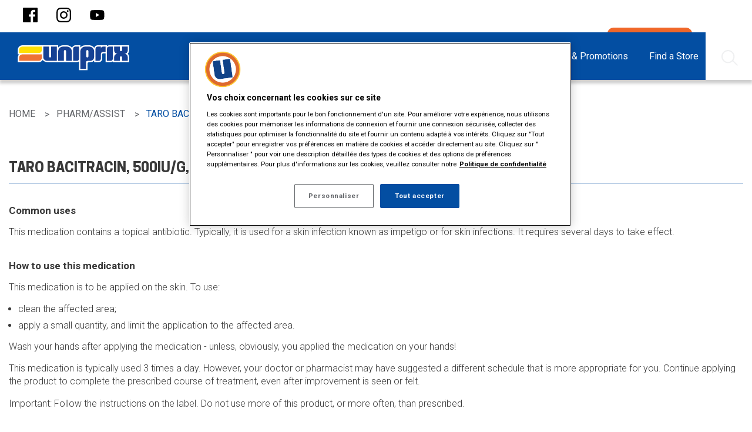

--- FILE ---
content_type: text/html; charset=utf-8
request_url: https://www.uniprix.com/en/drug-database/02094754/taro-bacitracin
body_size: 10413
content:



<!DOCTYPE html>
<!--[if lte IE 9]>
<html lang="en-CA" class="ie9 no-js">
<![endif]-->
<!--[if gt IE 9]><!-->
<html lang="en-CA" class="no-js" >
<!--<![endif]-->
<head>
<!-- Google Tag Manager -->
<script>(function(w,d,s,l,i){w[l]=w[l]||[];w[l].push({'gtm.start':
new Date().getTime(),event:'gtm.js'});var f=d.getElementsByTagName(s)[0],
j=d.createElement(s),dl=l!='dataLayer'?'&l='+l:'';j.async=true;j.src=
'https://www.googletagmanager.com/gtm.js?id='+i+dl;f.parentNode.insertBefore(j,f);
})(window,document,'script','dataLayer','GTM-NH84SR');</script>
<!-- End Google Tag Manager -->
    <meta charset="utf-8">
    <meta http-equiv="x-ua-compatible" content="ie=edge">
    <meta http-equiv="cleartype" content="on">
    <meta http-equiv="content-language" content="en-CA" />
    <meta name="viewport" content="width=device-width, initial-scale=1.0">

    

<title>Taro Bacitracin - Uniprix</title>



    <link rel="alternate" href="https://www.uniprix.com/en/drug-database/02094754/taro-bacitracin" hreflang="en-CA" />
 
    <link rel="alternate" href="https://www.uniprix.com/fr/medicaments-a-z/02094754/taro-bacitracin" hreflang="fr-CA" />


    <meta name="og:description" content="Produits de santé et beauté, service photos, médicaments, conseils santé, circulaires, concours. ">
    <meta name="og:locale" content="en-CA">
    <meta name="og:locale:alternate" content="fr-CA">
    <meta name="og:site_name" content="Uniprix">
    <meta name="twitter:site" content="Uniprix">
    <meta name="og:title" content="Taro Bacitracin - Uniprix">

<meta name="og:type" content="website">

    <meta name="og:url" content="https://www.uniprix.com/en/drug-database/02094754/taro-bacitracin">




    <link rel="canonical" href="https://www.uniprix.com/en/drug-database/02094754/taro-bacitracin" />


    <link rel="stylesheet" href="/build/uniprix/styles/main.css?v=639041715538443332">

    <link rel="shortcut icon" href="/build/uniprix/icons/uniprix/favicon.ico">
    <link rel="apple-touch-icon" href="/build/uniprix/icons/uniprix/icon-57.png">
    <link rel="apple-touch-icon" href="/build/uniprix/icons/uniprix/icon-72.png" sizes="72x72">
    <link rel="apple-touch-icon" href="/build/uniprix/icons/uniprix/icon-76.png" sizes="76x76">
    <link rel="apple-touch-icon" href="/build/uniprix/icons/uniprix/icon-114.png" sizes="114x114">
    <link rel="apple-touch-icon" href="/build/uniprix/icons/uniprix/icon-120.png" sizes="120x120">
    <link rel="apple-touch-icon" href="/build/uniprix/icons/uniprix/icon-144.png" sizes="144x144">
    <link rel="apple-touch-icon" href="/build/uniprix/icons/uniprix/icon-152.png" sizes="152x152">
    <link rel="apple-touch-icon" href="/build/uniprix/icons/uniprix/icon-167.png" sizes="167x167">
    <link rel="apple-touch-icon" href="/build/uniprix/icons/uniprix/icon-180.png" sizes="180x180">
    <link rel="icon" href="/build/uniprix/icons/uniprix/icon-64.png" sizes="64x64">
    <link rel="icon" href="/build/uniprix/icons/uniprix/icon-96.png" sizes="96x96">
    <link rel="icon" href="/build/uniprix/icons/uniprix/icon-192.png" sizes="192x192">
    <link rel="icon" href="/build/uniprix/icons/uniprix/icon-195.png" sizes="195x195">
    <link rel="icon" href="/build/uniprix/icons/uniprix/icon-228.png" sizes="228x228">
    <link rel="image_src" href="/build/uniprix/icons/uniprix/icon-512.png">
    <meta name="application-name" content="Uniprix">
    <meta name="msapplication-TileColor" content="#006450">
    <meta name="msapplication-square70x70logo" content="/build/uniprix/icons/uniprix/tile-small.png">
    <meta name="msapplication-square150x150logo" content="/build/uniprix/icons/uniprix/tile-medium.png">
    <meta name="msapplication-wide310x150logo" content="/build/uniprix/icons/uniprix/tile-wide.png">
    <meta name="msapplication-square310x310logo" content="/build/uniprix/icons/uniprix/tile-large.png">

    <!--Cookie consent script-->
<!-- OneTrust Cookies Consent Notice start for http://uniprix.com  -->
<script src="https://cdn.cookielaw.org/scripttemplates/otSDKStub.js"  type="text/javascript" charset="UTF-8" data-domain-script="413d4ebc-a571-4dd1-b29c-0f19692de2cc" ></script>
<script type="text/javascript">
function OptanonWrapper() { }
</script>
<!-- OneTrust Cookies Consent Notice end for http://uniprix.com  -->
    
    
    


    <script src="//ajax.googleapis.com/ajax/libs/jquery/2.1.0/jquery.min.js"></script>
    <link rel="stylesheet" href="https://cdn.plyr.io/3.7.8/plyr.css" />
    <script src="https://cdn.plyr.io/3.7.8/plyr.js"></script>
</head>
<body class="uniprix rxarticle">
    <a href="#main-content" class="screen-reader-only skipToContent focusable">Skip to main content</a>
<!-- Google Tag Manager (noscript) -->
<noscript><iframe src="https://www.googletagmanager.com/ns.html?id=GTM-NH84SR"
height="0" width="0" style="display:none;visibility:hidden"></iframe></noscript>
<!-- End Google Tag Manager (noscript) -->
    

    


<header class="header" data-component="header">
    <div class="top-bar quick-menu-bar">
    <div class="top-bar-left">
        
<div class="share">
    <div class="social-icons">
            <a role="button" aria-expanded="false" aria-label="Share to Facebook" href="https://www.facebook.com/uniprix" target="_blank"><span class="facebook"></span></a>

            <a role="button" aria-expanded="false" aria-label="Share to Instagram" href="https://www.instagram.com/accounts/login/?next=/uniprix/" target="_blank"><span class="instagram"></span></a>



            <a role="button" aria-expanded="false" aria-label="Share to Youtube" href="https://www.youtube.com/user/Uniprixinc" target="_blank"><span class="youtube"></span></a>
            </div>
</div>
    </div>
	<div class="top-bar-right">
		<nav class="quick-menu">
			<ul class="menu">
                
    <li>

        <a href="https://jobs.uniprix.com" target="_blank" class="  ">
            Jobs
        </a>
    </li>
    <li>

        <a href="/en/contact-us" class="  ">
            Contact us
        </a>
    </li>
    <li>

        <a href="/en/ownership-opportunities" class="  ">
            Ownership Opportunities
        </a>
    </li>
    <li>

        <a href="/en/prescription-transfer" class="  ">
            Prescription Transfer
        </a>
    </li>
    <li>

        <a href="/en/fondation-charles-bruneau" class="  ">
            Community Involvement
        </a>
    </li>
    <li>

        <a href="/en/newsletter-registration" class="  ">
            Newsletter Registration
        </a>
    </li>
    <li>

        <a href="https://app.uniprix.com/" target="_blank" class="quick-menu-button menu-refills  ">
                <img id="image" src="/-/media/mckesson/icones/user.png" />
            My Account
        </a>
    </li>
<li>
        <a href="/fr/medicaments-a-z/02094754/taro-bacitracin">Français</a>
</li>


			</ul>
		</nav>
	</div>
</div>

    <div class="main-menu-wrapper">
    <div class="top-bar main-menu-bar" data-sticky data-component="main-menu-bar">
        <div style="display: flow-root;">
            <div class="top-bar-title">
                <a class="logo" href="/en"><img src="/build/uniprix/images/uniprix/logo-en.svg" alt="Uniprix" /></a>
                <span data-responsive-toggle="responsive-menu" data-hide-for="large">
                    <button class="menu-icon" type="button" data-toggle>
                        <span class="bar"></span>
                        <span class="bar"></span>
                        <span class="bar"></span>
                    </button>
                </span>
            </div>
            <div id="responsive-menu" class="top-bar-right">
                <nav class="main-menu">
                    <ul class="vertical large-horizontal menu" data-responsive-menu="accordion large-dropdown" data-click-open="true">
                            <li data-equalizer="container" class="hide">
                                <a class=" " href="/en/flyer-app">
                                        <span class="icon">Flyer App</span>
                                                                    </a>
                            </li>
                            <li data-equalizer="container" class="">
                                <a class=" " href="/en/my-health">
                                        <span class="icon">My Health</span>
                                                                    </a>
                                    <ul data-equalizer="icon" data-equalize-on="medium">
                                            <li class=" item second-level">
                                                <a class="header " data-equalizer-watch="container" href="/en/my-health/seasonal">
                                                        <div class="section-icon show-for-large" data-equalizer-watch="icon"><img src="/-/media/mckesson/services-section/white-icons/thermometre_100x100_blanc.svg" alt="" /></div>
                                                    Seasonal                                                </a>
                                                    <div class="third-level">
                                                        <ul>
                                                                <li class=" item">
                                                                    <a href="/en/my-health/seasonal/cold-and-flu">
                                                                        Cold and Flu
                                                                    </a>
                                                                </li>
                                                                <li class=" item">
                                                                    <a href="/en/my-health/seasonal/seasonal-allergies">
                                                                        Seasonal Allergies
                                                                    </a>
                                                                </li>
                                                                <li class=" item">
                                                                    <a href="/en/my-health/seasonal/sun-care">
                                                                        Sun Care
                                                                    </a>
                                                                </li>
                                                                <li class=" item">
                                                                    <a href="/en/my-health/seasonal/travel-health">
                                                                        Travel Health
                                                                    </a>
                                                                </li>
                                                        </ul>
                                                    </div>
                                            </li>
                                            <li class=" item second-level">
                                                <a class="header " data-equalizer-watch="container" href="/en/my-health/chronic-conditions">
                                                        <div class="section-icon show-for-large" data-equalizer-watch="icon"><img src="/-/media/mckesson/services-section/white-icons/notepad_100x100_blanc.svg" alt="" /></div>
                                                    Chronic Conditions                                                </a>
                                                    <div class="third-level">
                                                        <ul>
                                                                <li class=" item">
                                                                    <a href="/en/my-health/chronic-conditions/diabetes">
                                                                        Diabetes
                                                                    </a>
                                                                </li>
                                                                <li class=" item">
                                                                    <a href="/en/my-health/chronic-conditions/digestive-health">
                                                                        Digestive Health
                                                                    </a>
                                                                </li>
                                                                <li class=" item">
                                                                    <a href="/en/my-health/chronic-conditions/heart-health">
                                                                        Heart Health
                                                                    </a>
                                                                </li>
                                                                <li class=" item">
                                                                    <a href="/en/my-health/chronic-conditions/pain-management">
                                                                        Pain Management
                                                                    </a>
                                                                </li>
                                                                <li class=" item">
                                                                    <a href="/en/my-health/chronic-conditions/respiratory-health">
                                                                        Respiratory Health
                                                                    </a>
                                                                </li>
                                                        </ul>
                                                    </div>
                                            </li>
                                            <li class=" item second-level">
                                                <a class="header " data-equalizer-watch="container" href="/en/my-health/wellness">
                                                        <div class="section-icon show-for-large" data-equalizer-watch="icon"><img src="/-/media/mckesson/services-section/white-icons/ws_icons_wellness-consult_white_100x100_png.png" alt="Pharmacy Wellness Consultation and Advice Services" /></div>
                                                    Wellness                                                </a>
                                                    <div class="third-level">
                                                        <ul>
                                                                <li class=" item">
                                                                    <a href="/en/my-health/wellness/comfort-and-safety">
                                                                        Comfort & Safety
                                                                    </a>
                                                                </li>
                                                                <li class=" item">
                                                                    <a href="/en/my-health/wellness/food-and-medication">
                                                                        Food & Medication
                                                                    </a>
                                                                </li>
                                                                <li class=" item">
                                                                    <a href="/en/my-health/wellness/mental-health">
                                                                        Mental Health
                                                                    </a>
                                                                </li>
                                                                <li class=" item">
                                                                    <a href="/en/my-health/wellness/skin-health">
                                                                        Skin Health
                                                                    </a>
                                                                </li>
                                                                <li class=" item">
                                                                    <a href="/en/my-health/wellness/smoking-cessation">
                                                                        Smoking Cessation
                                                                    </a>
                                                                </li>
                                                                <li class=" item">
                                                                    <a href="/en/my-health/wellness/vitamins-and-natural-products">
                                                                        Vitamins and Natural Products
                                                                    </a>
                                                                </li>
                                                                <li class=" item">
                                                                    <a href="/en/my-health/wellness/tools">
                                                                        Health Tools
                                                                    </a>
                                                                </li>
                                                        </ul>
                                                    </div>
                                            </li>
                                            <li class=" item second-level">
                                                <a class="header " data-equalizer-watch="container" href="/en/my-health/general-health">
                                                        <div class="section-icon show-for-large" data-equalizer-watch="icon"><img src="/-/media/mckesson/services-section/white-icons/stethoscope_100x100_blanc.svg" alt="" /></div>
                                                    General Health                                                </a>
                                                    <div class="third-level">
                                                        <ul>
                                                                <li class=" item">
                                                                    <a href="/en/my-health/general-health/body-health">
                                                                        Body Health
                                                                    </a>
                                                                </li>
                                                                <li class=" item">
                                                                    <a href="/en/my-health/general-health/family-health">
                                                                        Family Health
                                                                    </a>
                                                                </li>
                                                                <li class=" item">
                                                                    <a href="/en/my-health/general-health/mens-health">
                                                                        Men's Health
                                                                    </a>
                                                                </li>
                                                                <li class=" item">
                                                                    <a href="/en/my-health/general-health/womens-health">
                                                                        Women's Health
                                                                    </a>
                                                                </li>
                                                        </ul>
                                                    </div>
                                            </li>
                                                                                    <li class="see-all"><a href="/en/my-health">See All ></a></li>
                                    </ul>
                            </li>
                            <li data-equalizer="container" class="">
                                <a class=" " href="/en/services">
                                        <span class="icon">Pharmacy Services</span>
                                                                    </a>
                                    <ul data-equalizer="icon" data-equalize-on="medium">
                                            <li class=" item second-level">
                                                <a class="header " data-equalizer-watch="container" href="/en/services/prescription-services">
                                                        <div class="section-icon show-for-large" data-equalizer-watch="icon"><img src="/-/media/mckesson/uniprix/pharmacy-services/icons/ux_icon_prescription_generic_100x100.svg" alt="UX_Icon_prescription_generic_100x100" /></div>
                                                    Prescriptions                                                </a>
                                                    <div class="third-level">
                                                        <ul>
                                                                <li class=" item">
                                                                    <a href="/en/services/prescription-services/minor-conditions">
                                                                        Minor Conditions
                                                                    </a>
                                                                </li>
                                                                <li class=" item">
                                                                    <a href="/en/services/prescription-services/chronic-conditions">
                                                                        Long-Term Conditions
                                                                    </a>
                                                                </li>
                                                                <li class=" item">
                                                                    <a href="/en/services/prescription-services/medication-safety">
                                                                        Medication Safety
                                                                    </a>
                                                                </li>
                                                                <li class=" item">
                                                                    <a href="/en/services/prescription-services/renewals">
                                                                        Prescription Renewals
                                                                    </a>
                                                                </li>
                                                        </ul>
                                                    </div>
                                            </li>
                                            <li class=" item second-level">
                                                <a class="header " data-equalizer-watch="container" href="/en/services/medication-customization">
                                                        <div class="section-icon show-for-large" data-equalizer-watch="icon"><img src="/-/media/mckesson/uniprix/pharmacy-services/icons/ux_icon_medication_customization_generic_100x100.svg" alt="UX_Icon_medication_customization_generic_100x100" /></div>
                                                    Medication Customization                                                </a>
                                                    <div class="third-level">
                                                        <ul>
                                                                <li class=" item">
                                                                    <a href="/en/services/medication-customization/therapy-adjustment">
                                                                        Therapy Adjustment
                                                                    </a>
                                                                </li>
                                                                <li class=" item">
                                                                    <a href="/en/services/medication-customization/personalized-medication">
                                                                        Personalized Medication
                                                                    </a>
                                                                </li>
                                                                <li class=" item">
                                                                    <a href="/en/services/medication-customization/personalized-packaging">
                                                                        Personalized Packaging
                                                                    </a>
                                                                </li>
                                                        </ul>
                                                    </div>
                                            </li>
                                            <li class=" item second-level">
                                                <a class="header " data-equalizer-watch="container" href="/en/services/testing-and-monitoring">
                                                        <div class="section-icon show-for-large" data-equalizer-watch="icon"><img src="/-/media/mckesson/uniprix/pharmacy-services/icons/ux_icon_testing_monitoring_generic_100x100.svg" alt="UX_Icon_testing_monitoring_generic_100x100" /></div>
                                                    Testing & Monitoring                                                </a>
                                                    <div class="third-level">
                                                        <ul>
                                                                <li class=" item">
                                                                    <a href="/en/services/testing-and-monitoring/diabetes">
                                                                        Diabetes
                                                                    </a>
                                                                </li>
                                                                <li class=" item">
                                                                    <a href="/en/services/testing-and-monitoring/cardiovascular-health">
                                                                        Heart
                                                                    </a>
                                                                </li>
                                                                <li class=" item">
                                                                    <a href="/en/services/testing-and-monitoring/respiratory-health">
                                                                        Respiratory
                                                                    </a>
                                                                </li>
                                                        </ul>
                                                    </div>
                                            </li>
                                            <li class=" item second-level">
                                                <a class="header " data-equalizer-watch="container" href="/en/services/vaccination">
                                                        <div class="section-icon show-for-large" data-equalizer-watch="icon"><img src="/-/media/mckesson/uniprix/pharmacy-services/icons/ux_icon_vaccination_common_generic_100x100.svg" alt="UX_Icon_vaccination_common_generic_100x100" /></div>
                                                    Vaccination                                                </a>
                                                    <div class="third-level">
                                                        <ul>
                                                                <li class=" item">
                                                                    <a href="/en/services/vaccination/flu-shots">
                                                                        Vaccination Against Respiratory Viruses
                                                                    </a>
                                                                </li>
                                                                <li class=" item">
                                                                    <a href="/en/services/vaccination/travel-vaccines">
                                                                        Travel Vaccines
                                                                    </a>
                                                                </li>
                                                                <li class=" item">
                                                                    <a href="/en/services/vaccination/vaccines-against-common-diseases">
                                                                        Other Vaccines
                                                                    </a>
                                                                </li>
                                                        </ul>
                                                    </div>
                                            </li>
                                            <li class=" item second-level">
                                                <a class="header " data-equalizer-watch="container" href="/en/services/health-consultation">
                                                        <div class="section-icon show-for-large" data-equalizer-watch="icon"><img src="/-/media/mckesson/uniprix/pharmacy-services/icons/ux_icon_wellness_generic_100x100.svg" alt="UX_Icon_wellness_generic_100x100" /></div>
                                                    Health Consultation                                                </a>
                                                    <div class="third-level">
                                                        <ul>
                                                                <li class=" item">
                                                                    <a href="/en/services/health-consultation/travel-health">
                                                                        Travel
                                                                    </a>
                                                                </li>
                                                                <li class=" item">
                                                                    <a href="/en/services/health-consultation/pregnancy-and-maternity">
                                                                        Maternity & Pregnancy
                                                                    </a>
                                                                </li>
                                                                <li class=" item">
                                                                    <a href="/en/services/health-consultation/smoking-cessation">
                                                                        Smoking Cessation
                                                                    </a>
                                                                </li>
                                                        </ul>
                                                    </div>
                                            </li>
                                                                                    <li class="see-all"><a href="/en/services">See All ></a></li>
                                    </ul>
                            </li>
                            <li data-equalizer="container" class="">
                                <a class=" " href="/en/boutique-beaute">
                                        <span class="icon">Beauty</span>
                                                                    </a>
                                    <ul data-equalizer="icon" data-equalize-on="medium">
                                            <li class=" item ">
                                                <a class="header " data-equalizer-watch="container" href="/en/boutique-beaute">
                                                    BOUTIQUE BEAUTÉ<sup>®                                                </a>
                                            </li>
                                            <li class=" item ">
                                                <a class="header " data-equalizer-watch="container" href="/en/beauty/dermo-cosmetics">
                                                    Dermo-cosmetics                                                </a>
                                            </li>
                                            <li class=" item ">
                                                <a class="header " data-equalizer-watch="container" href="/en/beauty/cosmetics">
                                                    Cosmetics                                                </a>
                                            </li>
                                                                                    <li class="see-all"><a href="/en/boutique-beaute">See All ></a></li>
                                    </ul>
                            </li>
                            <li data-equalizer="container" class="">
                                <a class=" " href="/en/our-trusted-brands">
                                        <span class="icon">Products</span>
                                                                    </a>
                                    <ul data-equalizer="icon" data-equalize-on="medium">
                                            <li class=" item ">
                                                <a class="header " data-equalizer-watch="container" href="/en/products/mobile-app">
                                                    Uniprix Mobile App                                                </a>
                                            </li>
                                            <li class=" item ">
                                                <a class="header " data-equalizer-watch="container" href="/en/privilege-card-60">
                                                    Privilege Card 60+                                                </a>
                                            </li>
                                            <li class=" item ">
                                                <a class="header " data-equalizer-watch="container" href="/en/beauty-privilege-card">
                                                    Beauty Privilege Card                                                </a>
                                            </li>
                                            <li class=" item ">
                                                <a class="header " data-equalizer-watch="container" href="/en/gift-cards">
                                                    Gift Cards                                                </a>
                                            </li>
                                            <li class=" item ">
                                                <a class="header " data-equalizer-watch="container" href="/en/optionplus">
                                                    Option+™ - Private Label                                                </a>
                                            </li>
                                            <li class=" item ">
                                                <a class="header " data-equalizer-watch="container" href="/en/our-trusted-brands">
                                                    Our Trusted Brands                                                </a>
                                            </li>
                                            <li class=" item ">
                                                <a class="header " data-equalizer-watch="container" href="https://photo.uniprix.com/en/" target="_blank">
                                                    Photo Center                                                </a>
                                            </li>
                                                                                    <li class="see-all"><a href="/en/our-trusted-brands">See All ></a></li>
                                    </ul>
                            </li>
                            <li data-equalizer="container" class="">
                                <a class=" " href="/en/flyer">
                                        <span class="icon">Flyers & Promotions</span>
                                                                    </a>
                                    <ul data-equalizer="icon" data-equalize-on="medium">
                                            <li class=" item ">
                                                <a class="header " data-equalizer-watch="container" href="/en/flyers-and-promotions/carnet-beaute-et-sante">
                                                    Beauty and health notebooks                                                </a>
                                            </li>
                                            <li class=" item ">
                                                <a class="header " data-equalizer-watch="container" href="/en/flyer" target="">
                                                    Flyer                                                </a>
                                            </li>
                                            <li class=" item ">
                                                <a class="header " data-equalizer-watch="container" href="/en/contests" target="">
                                                    Contests                                                </a>
                                            </li>
                                                                                    <li class="see-all"><a href="/en/flyer">See All ></a></li>
                                    </ul>
                            </li>
                            <li data-equalizer="container" class="menu-find-a-pharmacy">
                                <a class=" " href="/en/stores">
                                        <span class="icon">Find a Store</span>
                                                                    </a>
                            </li>
                            <li data-equalizer="container" class="">
                                <a class="active " href="/en/article/search-articles">
                                        <span class="icon">Pharm/Assist</span>
                                                                    </a>
                                    <ul data-equalizer="icon" data-equalize-on="medium">
                                            <li class="inline icon-search item ">
                                                <a class="header " data-equalizer-watch="container" href="/en/article/search-articles">
                                                    Search                                                </a>
                                            </li>
                                            <li class=" item ">
                                                <a class="header " data-equalizer-watch="container" href="/en/article/directions-for-use">
                                                    Directions for use                                                </a>
                                            </li>
                                            <li class=" item ">
                                                <a class="header " data-equalizer-watch="container" href="#">
                                                    Disease                                                </a>
                                            </li>
                                            <li class=" item ">
                                                <a class="header " data-equalizer-watch="container" href="/en/article/forms">
                                                    Forms                                                </a>
                                            </li>
                                            <li class=" item ">
                                                <a class="header " data-equalizer-watch="container" href="/en/article/health">
                                                    Health                                                </a>
                                            </li>
                                            <li class=" item ">
                                                <a class="header " data-equalizer-watch="container" href="/en/article/laboratory-tests">
                                                    Laboratory tests                                                </a>
                                            </li>
                                            <li class=" item ">
                                                <a class="header " data-equalizer-watch="container" href="/en/article/natural-health-products">
                                                    Natural health products                                                </a>
                                            </li>
                                            <li class=" item ">
                                                <a class="header " data-equalizer-watch="container" href="/en/article/nutrition">
                                                    Nutrition                                                </a>
                                            </li>
                                            <li class=" item ">
                                                <a class="header " data-equalizer-watch="container" href="/en/article/recreational-drugs">
                                                    Recreational Drugs                                                </a>
                                            </li>
                                            <li class="inline icon-drug item ">
                                                <a class="header " data-equalizer-watch="container" href="/en/article/drug-database">
                                                    Drug Database                                                </a>
                                            </li>
                                                                                    <li class="see-all"><a href="/en/article/search-articles">See All ></a></li>
                                    </ul>
                            </li>
                    </ul>

                    <ul class="top-menu-mobile vertical large-horizontal menu hide-for-large" data-responsive-menu="accordion large-dropdown">
                        
    <li>

        <a href="https://jobs.uniprix.com" target="_blank" class="  ">
            Jobs
        </a>
    </li>
    <li>

        <a href="/en/contact-us" class="  ">
            Contact us
        </a>
    </li>
    <li>

        <a href="/en/ownership-opportunities" class="  ">
            Ownership Opportunities
        </a>
    </li>
    <li>

        <a href="/en/prescription-transfer" class="  ">
            Prescription Transfer
        </a>
    </li>
    <li>

        <a href="/en/fondation-charles-bruneau" class="  ">
            Community Involvement
        </a>
    </li>
    <li>

        <a href="/en/newsletter-registration" class="  ">
            Newsletter Registration
        </a>
    </li>
    <li>

        <a href="https://app.uniprix.com/" target="_blank" class="quick-menu-button menu-refills  ">
                <img id="image" src="/-/media/mckesson/icones/user.png" />
            My Account
        </a>
    </li>
<li>
        <a href="/fr/medicaments-a-z/02094754/taro-bacitracin">Français</a>
</li>


                    </ul>

                    
<div class="share">
    <div class="social-icons">
            <a role="button" aria-expanded="false" aria-label="Share to Facebook" href="https://www.facebook.com/uniprix" target="_blank"><span class="facebook"></span></a>

            <a role="button" aria-expanded="false" aria-label="Share to Instagram" href="https://www.instagram.com/accounts/login/?next=/uniprix/" target="_blank"><span class="instagram"></span></a>



            <a role="button" aria-expanded="false" aria-label="Share to Youtube" href="https://www.youtube.com/user/Uniprixinc" target="_blank"><span class="youtube"></span></a>
            </div>
</div>

                </nav>
            </div>
        </div>
        
    </div>
</div>
    
</header>

<section id="main-content" class="body">
	    <div class="breadcrumbs-container">
        <div class="row show-for-large breadcrumbs-block">
            <div class="columns">
                <ul class="breadcrumbs" vocab="https://schema.org/" typeof="BreadcrumbList">
                            <li property="itemListElement" typeof="ListItem">
                                    <a property="item" typeof="WebPage" href="/en">
                                       <span property="name">Home</span>
                                    </a>
                                <meta property="position" content="1">
                            </li>
                            <li property="itemListElement" typeof="ListItem">
                                    <span property="name">Pharm/Assist</span>
                                <meta property="position" content="2">
                            </li>
                            <li property="itemListElement" typeof="ListItem">
                                    <span property="name" class="last-item">Taro Bacitracin</span>
                                <meta property="position" content="3">
                            </li>

                </ul>
            </div>
        </div>
    </div>




<section class="print-section generic-content-block " style="background-color:">
    <div class="row">
        <div class="columns general-landing-target editable ">


            <h2>TARO BACITRACIN, 500IU/G, OINTMENT</h2>

<h3>Common uses</h3>
<p>
This medication contains a topical antibiotic. Typically, it is used for a skin infection known as impetigo or for skin infections. It requires several days to take effect.
</p>

<h3>How to use this medication</h3>
<p>
This medication is to be applied on the skin. To use:
<ul>
<li> clean the affected area;</li>
<li> apply a small quantity, and limit the application to the affected area.</li>
</ul>
Wash your hands after applying the medication - unless, obviously, you applied the medication on your hands!
</p>
<p>
This medication is typically used 3 times a day. However, your doctor or pharmacist may have suggested a different schedule that is more appropriate for you. Continue applying the product to complete the prescribed course of treatment, even after improvement is seen or felt.
</p>
<p>
Important: Follow the instructions on the label. Do not use more of this product, or more often, than prescribed.
</p>

<h3>Possible side effects</h3>
<p>
In addition to its desired action, this medication may cause some side effects, notably:
<ul>
<li>it may cause local irritation.</li>
</ul>
Each person may react differently to a treatment. If you think this medication may be causing side effects (including those described here, or others), talk to your doctor or pharmacist. He or she can help you to determine whether or not the medication is the source of the problem.
</p>

<h3>Storage information</h3>
<p>
As with most medications, this product should be stored at room temperature. Store it in a secure location where it will not be exposed to excessive heat, moisture or direct sunlight. Keep it out of reach of young children. Make sure that any leftover portion is disposed of safely.
</p>

<h3>General information</h3>
<p>
It is important to tell the health professionals you consult:
<ul>
<li> if you have a history of any other medical condition, whether you smoke and for women, if you are or want to become pregnant or breastfeeding;</li>
<li> if you have allergies to any medications or any other allergies (e.g. to food, latex, etc.);</li>
<li> all medications you are taking, prescription and non-prescription, including vitamins and natural products and supplements.</li>
</ul>
</p>

<h3></h3>
<p>
<div id='legalNotice'><p style='border: 1px solid #000000; padding: 5px'>This document contains useful information for those taking this medication. It is not intended, in any way, to replace the advice of a trained health professional. For more information, consult the manufacturer's literature, where you will find additional information about uncommon side effects as well as contraindications associated with this product.</p>
</div>
        </div>
    </div>
</section>


    <div class="row">
        <div class="columns editable">
            <p class="legal-text">[UNIPRIX] &copy; Copyright Vigilance Santé<br/><br/>
The patient information leaflets are provided by Vigilance Santé Inc. This content is for information purposes only and does not in any manner whatsoever replace the opinion or advice of your health care professional. Always consult a health care professional before making a decision about your medication or treatment.</p>
        </div>
    </div>


<section class="share-content"> 
    <div class="row collapse">
        <div class="columns share-wrapper">
            <div class="row">
                <div class="large-9 columns">
                    <div class="share">
                        <div class="title">Share This Article</div>
                        <div class="social-icons">
                            <a role="button" aria-label="Share to Facebook" class="share_button button_facebook" data-sharer="facebook"  id="button_facebook"><span class="facebook"></span></a>
                            <a role="button" aria-label="Share to Twitter" class="share_button button_twitter" data-sharer="twitter"  id="button_twitter"><span class="twitter"></span></a>
                            <a role="button" aria-label="Send by email" class="share_button button_email" data-sharer="email" id="button_email"><span class="email"></span></a>
                        </div>
                    </div>
                </div>
                <div class="large-3 columns">
                    <div class="print">
                        <div class="title">Print</div>
                        <div class="social-icons">
                            <a role="button" aria-label="Imprimer l&#39;article" class="button_print" onclick="printPage();"><span class="print"></span></a>
                        </div>
                    </div>
                </div>
            </div>
        </div>
    </div> 
</section>

<script>


    // Get all elements share
    var anchors = document.getElementsByClassName("share_button");

    // Loop through each anchor and set the date-url attribute to the current pathname
    for (var i = 0; i < anchors.length; i++) {
        anchors[i].setAttribute('data-url', window.location.href);
    }

    function printPage() {
        window.print();
    }

	document.getElementById("button_facebook").addEventListener("click",
		function () {
                window.dataLayer = window.dataLayer || [];
                window.dataLayer.push({
                      'event': 'userAction',
                      'interaction': {
                        'category': 'Article',
                        'action': 'Share - Facebook',
                        'label':  window.location.pathname
                       }
                });
		});

    document.getElementById("button_twitter").addEventListener("click",
		function () {
                window.dataLayer = window.dataLayer || [];
                window.dataLayer.push({
                      'event': 'userAction',
                      'interaction': {
                        'category': 'Article',
                        'action': 'Share - Twitter',
                        'label':  window.location.pathname
                       }
                });
		});

     document.getElementById("button_email").addEventListener("click",
		function () {
                window.dataLayer = window.dataLayer || [];
                window.dataLayer.push({
                      'event': 'userAction',
                      'interaction': {
                        'category': 'Article',
                        'action': 'Share - Email',
                        'label':  window.location.pathname
                       }
                });
		});

</script>


<style>
    #site-newsletter-modal-popup .container.container-background-color {
        color: #fff;
        background-color: #0D4E93;
    }

    #site-newsletter-modal-popup .container.container-background-color .close-button line {
        stroke: #fff;
    }

    @media (max-width: 999px) {
        #site-newsletter-modal-popup .container.container-background-color {
            color: #fff;
            background-color: #0D4E9E;
        }
        #site-newsletter-modal-popup .container.container-background-color .close-button line {
            stroke: #fff;
        }
    }
</style>



<section id="site-newsletter-modal-popup"
         class="site-newsletter-modal-popup"
         data-open="false"
         data-desktop-seconds="30"
         data-mobile-seconds="15"
         data-expiry-days="30">
<form action="/" id="frmModalPopup" method="post" name="frmModalPopup"><input id="scController" name="scController" type="hidden" value="Communication" /><input id="scAction" name="scAction" type="hidden" value="ContactSubscription" /><input name="__RequestVerificationToken" type="hidden" value="nFrLq2Yjk6Zd_Hi28cqG9lfkeTZMNk1ymVmB42tPe_HKJDLZqLgkF953YOCna2hDXubvwgeSiLNcdCI0S06AnCr3aJ-PJNzc6WDTaoP2HwM1" />        <div class="container container-background-color">
            <div class="section-left">
                <div class="section-left__title">NEWSLETTER SIGNUP</div>
                <div class="section-left__subtitle">Don't miss out, subscribe to our newsletter!</div>
                <div class="section-left__description">Every week, you will receive a newsletter full of health advice, great offers and exclusive promotions!</div>
                    <div class="section-left__email">
                        <input class="section-left__email-input" id="email" name="email" placeholder="Email" required="required" type="email" value="" />
                    </div>
                    <div class="section-left__actions">
                        <button class="button section-left__subscribe-button" type="submit">Subscribe</button>
                    </div>
                <input id="campaign" name="campaign" type="hidden" value="UPX_lead_popup_website" />                <input id="source" name="source" type="hidden" value="UPX-website-popupform" />            </div>
            <div class="section-right">
                <div style="background-image: url('/-/media/mckesson/template-images/pop-ups/pharmacistimage_500x500_upx.jpg')"></div>
            </div>
            <svg class="close-button" xmlns="http://www.w3.org/2000/svg" width="25.29" height="25.29" viewBox="0 0 25.29 25.29">
                <g id="Group_1" data-name="Group 1" transform="translate(-1399.439 -368.439)">
                    <line id="Line_1" data-name="Line 1" y1="23.168" x2="23.168" transform="translate(1400.5 369.5)" fill="none" stroke="#ffffff" stroke-width="3" />
                    <line id="Line_2" data-name="Line 2" x2="23.168" y2="23.168" transform="translate(1400.5 369.5)" fill="none" stroke="#ffffff" stroke-width="3" />
                </g>
            </svg>
        </div>
</form></section>

</section>

<footer class="footer">
    

<div class="footer-top medium-up-2 large-up-6">
        <div class="columns">
            <h5><a href="/en/services">Pharmacy Services</a></h5>
            <ul role="list">
                    <li role="listitem"><a href="/en/services/prescription-services">Prescriptions</a></li>
                    <li role="listitem"><a href="/en/services/medication-customization">Medication Customization</a></li>
                    <li role="listitem"><a href="/en/services/testing-and-monitoring">Testing & Monitoring</a></li>
                    <li role="listitem"><a href="/en/services/vaccination">Vaccination</a></li>
                    <li role="listitem"><a href="/en/services/health-consultation">Health Consultation</a></li>
            </ul>
        </div>
        <div class="columns">
            <h5><a href="/en/boutique-beaute">Beauty</a></h5>
            <ul role="list">
                    <li role="listitem"><a href="/en/beauty/dermo-cosmetics">Dermo-cosmetics</a></li>
                    <li role="listitem"><a href="/en/beauty/cosmetics">Cosmetics</a></li>
            </ul>
        </div>
        <div class="columns">
            <h5><a href="/en/our-trusted-brands">Products</a></h5>
            <ul role="list">
                    <li role="listitem"><a href="/en/products/mobile-app">Uniprix Mobile App</a></li>
                    <li role="listitem"><a href="/en/privilege-card-60">Privilege Card 60+</a></li>
                    <li role="listitem"><a href="/en/beauty-privilege-card">Beauty Privilege Card</a></li>
                    <li role="listitem"><a href="/en/gift-cards">Gift Cards</a></li>
                    <li role="listitem"><a href="/en/our-trusted-brands">Our Trusted Brands</a></li>
            </ul>
        </div>
        <div class="columns">
            <h5><a href="/en/flyer">Flyers & Promotions</a></h5>
            <ul role="list">
                    <li role="listitem"><a href="/en/flyers-and-promotions/carnet-beaute-et-sante">Beauty and health notebooks</a></li>
            </ul>
        </div>
        <div class="columns">
            <h5><a href="/en/article/search-articles">Pharm/Assist</a></h5>
            <ul role="list">
                    <li role="listitem"><a href="/en/article/search-articles">Search</a></li>
                    <li role="listitem"><a href="/en/article/directions-for-use">Directions for use</a></li>
                    <li role="listitem"><a href="#">Disease</a></li>
                    <li role="listitem"><a href="/en/article/forms">Forms</a></li>
                    <li role="listitem"><a href="/en/article/health">Health</a></li>
                    <li role="listitem"><a href="/en/article/laboratory-tests">Laboratory tests</a></li>
                    <li role="listitem"><a href="/en/article/natural-health-products">Natural health products</a></li>
                    <li role="listitem"><a href="/en/article/nutrition">Nutrition</a></li>
                    <li role="listitem"><a href="/en/article/recreational-drugs">Recreational Drugs</a></li>
                    <li role="listitem"><a href="/en/article/drug-database">Drug Database</a></li>
            </ul>
        </div>
    <div class="columns">
        <h5> Uniprix</h5>
        <ul role="list">
                <li role="listitem"><a href="https://jobs.uniprix.com">Jobs</a></li>
                <li role="listitem"><a href="/en/contact-us">Contact us</a></li>
                <li role="listitem"><a href="/en/ownership-opportunities">Ownership Opportunities</a></li>
                <li role="listitem"><a href="/en/prescription-transfer">Prescription Transfer</a></li>
                <li role="listitem"><a href="/en/fondation-charles-bruneau">Community Involvement</a></li>
                <li role="listitem"><a href="/en/newsletter-registration">Newsletter Registration</a></li>
                <li role="listitem"><a href="https://app.uniprix.com/">My Account</a></li>
        </ul>
    </div>

    <div class="last-col columns">
            <h5>Follow Us</h5>

<div class="share">
    <div class="social-icons">
            <a role="button" aria-expanded="false" aria-label="Share to Facebook" href="https://www.facebook.com/uniprix" target="_blank"><span class="facebook"></span></a>

            <a role="button" aria-expanded="false" aria-label="Share to Instagram" href="https://www.instagram.com/accounts/login/?next=/uniprix/" target="_blank"><span class="instagram"></span></a>



            <a role="button" aria-expanded="false" aria-label="Share to Youtube" href="https://www.youtube.com/user/Uniprixinc" target="_blank"><span class="youtube"></span></a>
            </div>
</div>                    <h5>Get Our App</h5>

            <a href="https://apps.apple.com/ca/app/uniprix/id756933888" target="_blank"><span class="app-store"></span></a>

            <a href="https://play.google.com/store/apps/details?id=ca.tank.uniprix" target="_blank"><span class="google-play"></span></a>
    </div>
</div>

<div class="footer-middle clearfix">
    <a class="logo-left" href="/en">
        <img class="logo-left" src="/build/uniprix/images/uniprix/logo-footer-en.svg" alt="Uniprix" />
    </a>
    <a class="logo-right" href="https://www.mckesson.ca/en/home" target="_blank">
        <img src="/build/uniprix/images/uniprix/mck-canada-logo.svg" alt="McKesson Canada" />
    </a>
</div>

<div class="footer-bottom clearfix">
    <ul class="footer-link">
            <li><a href="/en/return-policy">Return Policy</a></li>
            <li><a href="/en/forced-labour-and-child-labour-report">Forced Labour &amp; Child Labour Report</a></li>
            <li><a href="/en/privacy-policy">Privacy And Confidentiality Notice</a></li>
            <li><a href="/en/who-we-are">Who We Are</a></li>
            <li><a href="/en/term-of-use">Term of use</a></li>
            <li><a href="/en/pharmacies">Pharmacies</a></li>
            <li><a href="https://jobs.uniprix.com/" Target="_blank">Jobs</a></li>
    </ul>
</div>

</footer>



    <script type="text/javascript">
        var lang = 'en';
		var head = document.getElementsByTagName('head')[0];
        var js = document.createElement("script");
		js.type = "text/javascript";
        if (lang == 'fr')
        {
            js.src = "/sitecore modules/Web/ExperienceForms/scripts/localization/messages_fr.js";
            head.appendChild(js);
        }
    </script>

    <script type="text/javascript">
    window.dataLayer = window.dataLayer || [];
    var findAPharmacyUrl = $(".menu-find-a-pharmacy").find("a").attr('href');
    var urlString = 'https://www.uniprix.com/en/drug-database/02094754/taro-bacitracin';
    if (urlString.startsWith('/')) {
        urlString = window.location.protocol + "//" + window.location.hostname + urlString;
    }
    var url = new URL(urlString);
    dataLayer.push({
        'event': 'pageview',
        'event_name': 'page_view',
        'page': {
            'language': 'en',
            'brand':  'Uniprix',
            'page_location': 'https://www.uniprix.com/en/drug-database/02094754/taro-bacitracin',
            'path_en': url.pathname,
            'environment': 'production',
            'content_group': 'RxArticle'
        }
    });

    $(".menu-find-a-pharmacy").find("a").on("click", function(event) {
            event.preventDefault();
            dataLayer.push({
                    "event": "user_interaction",
                    "event_name": "store_finder",
                    "interaction": {
                        "lead_type": "store_locator",
                        "click_type": "menu - find a pharmacy",
                        "link_url": window.location.protocol + "://" + window.location.hostname + $(this).attr('href'),
                        "link_text": $(this).text().trim()
                    }
            });
        window.location = $(this).attr('href');
    });

    $("a.menu-refills").on("click", function (event) {
        event.preventDefault();
        var linkUrl = $(this).attr('href');
        if (linkUrl.indexOf('http://') === 0 || linkUrl.indexOf('https://') === 0) {
            linkUrl = window.location.protocol + "://" + window.location.hostname + $(this).attr('href')
        }
        dataLayer.push({
            "event": "user_interaction",
            "event_name": "cta_refill",
            "interaction": {
                "lead_type": "refill",
                "click_type": "menu - refills",
                "link_url": linkUrl,
                "link_text": $(this).text().trim()
            }
        });
        window.location = $(this).attr('href');
    });


    $('a[href*="' + findAPharmacyUrl + '"]').each(function (event) {
        var linkUrl = $(this).attr('href');
        if (linkUrl.indexOf('http://') === 0 || linkUrl.indexOf('https://') === 0) {
            linkUrl = window.location.protocol + "://" + window.location.hostname + $(this).attr('href')
        }
        if ($(this).parent(".menu-find-a-pharmacy").length == 0) {
            $(this).on("click", function (event) {
                event.preventDefault();
                dataLayer.push({
                    "event": "user_interaction",
                    "event_name": "store_finder",
                    "interaction": {
                        "lead_type": "store_locator",
                        "click_type": "RxArticle",
                        "link_url": linkUrl,
                        "link_text": $(this).text().trim()
                    }
                });
                window.location = $(this).attr('href');
            })
        }
    });

    $('.widget.find-pharmacy, .geolocalized-pharmacy.simple, .geolocalized-pharmacy').find('.search-button').on("click", function (event) {
        var linkUrl = $(this).attr('href');
        if (linkUrl.indexOf('http://') === 0 || linkUrl.indexOf('https://') === 0) {
            linkUrl = window.location.protocol + "://" + window.location.hostname + $(this).attr('href')
        }
        dataLayer.push({
            "event": "user_interaction",
            "event_name": "store_finder",
            "interaction": {
                "lead_type": "store_locator",
                "click_type": "RxArticle",
                "link_url": linkUrl,
                "link_text": $(this).text().trim()
            }
          });
    });
</script>


    <script src="https://cdn.jsdelivr.net/npm/sharer.js@latest/sharer.min.js"></script>
    <script src="/build/uniprix/scripts/dependencies.js?v=639041087077179294"></script>
    <script src="/build/uniprix/scripts/main.js?v=639041087075759324" defer></script>


    
    


    <!-- Machine Name : TEL0059 -->

<script type="text/javascript" src="/_Incapsula_Resource?SWJIYLWA=719d34d31c8e3a6e6fffd425f7e032f3&ns=2&cb=1329433421" async></script></body>
</html>


--- FILE ---
content_type: image/svg+xml
request_url: https://www.uniprix.com/-/media/mckesson/uniprix/pharmacy-services/icons/ux_icon_prescription_generic_100x100.svg
body_size: 416
content:
<?xml version="1.0" encoding="utf-8"?>
<!-- Generator: Adobe Illustrator 24.3.0, SVG Export Plug-In . SVG Version: 6.00 Build 0)  -->
<svg version="1.1" id="Calque_1" xmlns="http://www.w3.org/2000/svg" xmlns:xlink="http://www.w3.org/1999/xlink" x="0px" y="0px"
	 viewBox="0 0 500 500" style="enable-background:new 0 0 500 500;" xml:space="preserve">
<style type="text/css">
	.st0{fill:#FFFFFF;}
</style>
<g>
	<g>
		<path class="st0" d="M404,295c0-8.83-7.11-15.94-15.94-15.94h-79c10.6,10.62,21.2,21.25,31.78,31.87h47.21
			C396.89,310.93,404,303.82,404,295 M404,235.05c0-8.82-7.11-15.94-15.94-15.94h-138.9c10.63,10.62,21.28,21.24,31.9,31.87h107
			C396.89,250.99,404,243.89,404,235.05 M250.36,356.36l90.98,30.84l-18.09-75.24L124.94,119.07l-20.99,18.02l188.39,183.24
			l9.34,28.29l-30.33-10.27L82.97,155.11l-20.99,18.02L250.36,356.36z M115.03,109.43L89.68,84.77c-2.43-2.36-6.49-2.47-9.02-0.29
			l-53.71,46.1c-2.56,2.2-2.68,5.88-0.24,8.24l25.35,24.66L115.03,109.43z M417.66,105.44h-52.29V55.3L417.66,105.44z
			 M473.92,484.39V121.97c-0.45-4.66-2.14-9.37-4.92-12.14L360.43,5.77c-2.85-2.72-6.73-4.32-10.66-4.4
			c-79.51-0.06-159.22-0.03-238.8-0.03c-4.18,0-8.31,1.73-11.26,4.69c-2.94,2.95-4.67,7.08-4.67,11.26v47.64
			c9.41,9.31,18.57,18.9,28.1,28.07c1.25,1.26,2.52,2.51,3.78,3.78V33.22H333.5v88.14c0,4.17,1.73,8.33,4.67,11.29
			c2.95,2.95,7.09,4.64,11.26,4.64h92.62v331.17H126.91V264.27c-10.63-10.6-21.25-21.21-31.87-31.81v251.93
			c0,4.18,1.73,8.3,4.67,11.26c2.95,2.95,7.09,4.68,11.26,4.68h347.01c4.18,0,8.31-1.73,11.26-4.68
			C472.2,492.69,473.92,488.57,473.92,484.39"/>
	</g>
</g>
</svg>


--- FILE ---
content_type: image/svg+xml
request_url: https://www.uniprix.com/-/media/mckesson/uniprix/pharmacy-services/icons/ux_icon_testing_monitoring_generic_100x100.svg
body_size: 335
content:
<?xml version="1.0" encoding="utf-8"?>
<!-- Generator: Adobe Illustrator 24.3.0, SVG Export Plug-In . SVG Version: 6.00 Build 0)  -->
<svg version="1.1" id="Calque_1" xmlns="http://www.w3.org/2000/svg" xmlns:xlink="http://www.w3.org/1999/xlink" x="0px" y="0px"
	 viewBox="0 0 500 500" style="enable-background:new 0 0 500 500;" xml:space="preserve">
<style type="text/css">
	.st0{fill:#FFFFFF;}
</style>
<g>
	<g>
		<path class="st0" d="M483.9,310.77l-1.5,0.1c-42.16,3.12-71.27,4-88.72,2.75c-7.29-0.56-11.45-1.28-15.28-2.71
			c-2.13-0.8-4.44-1.85-6.83-4.14c-1.4-1.38-2.55-3.01-3.39-4.75c-0.34-0.77-0.63-1.6-0.85-2.46l-49.9-186.36l-77.26,346.6
			c-1.54,7.12-8.13,12.05-15.45,12.05c-1.05,0-2.12-0.11-3.17-0.31c-6.25-1.26-11.05-5.95-12.28-11.93l-46.94-225.72l-29.55,67.74
			c-2.49,5.63-8.19,9.28-14.53,9.29H17.44c-3.81,0.03-8.13-1.47-11.15-4.28c-3.01-2.82-4.72-6.61-4.78-10.65
			c-0.06-4.03,1.53-7.86,4.44-10.76c2.94-2.9,6.88-4.54,11.11-4.6h90.68l45.4-104.07c1.64-3.72,4.68-6.62,8.57-8.15
			c3.91-1.54,8.21-1.5,12.08,0.06c4.82,1.94,8.31,6.05,9.34,10.97l42.14,202.5l75.31-337.96C302.13,36.99,308.6,32,316,32h0.34
			c7.05,0.16,13.16,4.84,14.91,11.39l64.23,239.98c0.18,0.01,0.38,0.03,0.61,0.04c8.9,0.64,31.66,1.15,84.11-2.72
			c8.65-0.98,16.32,4.88,17.41,13.16C498.67,302.16,492.53,309.74,483.9,310.77"/>
	</g>
</g>
</svg>


--- FILE ---
content_type: image/svg+xml
request_url: https://www.uniprix.com/-/media/mckesson/services-section/white-icons/thermometre_100x100_blanc.svg
body_size: 287
content:
<?xml version="1.0" encoding="UTF-8"?><svg id="a" xmlns="http://www.w3.org/2000/svg" width="100" height="100" viewBox="0 0 100 100"><defs><style>.b{fill:none;}.c{fill:#fff;}</style></defs><rect class="b" width="100" height="100"/><g><g><path class="c" d="M13.72,92.41c-.48,0-.95-.19-1.31-.54l-4.41-4.41c-.56-.56-.7-1.42-.34-2.13l8.72-17.33c.09-.18,.2-.34,.34-.48L81.01,3.23c4.31-4.31,11.32-4.31,15.63,0h0c2.09,2.09,3.24,4.87,3.24,7.82s-1.15,5.73-3.24,7.82L32.36,83.15c-.14,.14-.3,.26-.48,.34l-17.33,8.72c-.26,.13-.55,.2-.83,.2Zm-2.16-6.62l2.52,2.52,15.88-7.98L94.03,16.26c1.39-1.39,2.16-3.24,2.16-5.21s-.77-3.82-2.16-5.21c-2.87-2.87-7.54-2.87-10.41,0L19.54,69.92l-7.98,15.88Z"/><path class="c" d="M5.41,100c-1.21,0-2.42-.46-3.34-1.38h0l-.57-.57c-1.84-1.84-1.84-4.85,0-6.69l6.51-6.51c.35-.35,.82-.54,1.31-.54h0c.49,0,.96,.19,1.31,.54l4.65,4.65c.72,.72,.72,1.89,0,2.61l-6.51,6.51c-.92,.92-2.13,1.38-3.34,1.38Zm-.73-3.99c.4,.4,1.06,.4,1.47,0l5.2-5.2-2.04-2.04-5.2,5.2c-.4,.41-.4,1.06,0,1.47l.57,.57Z"/></g><g><path class="c" d="M91.19,23.56c-.47,0-.94-.18-1.31-.54l-5.92-5.91c-.72-.72-.72-1.89,0-2.61,.72-.72,1.89-.72,2.61,0l5.92,5.91c.72,.72,.72,1.89,0,2.61-.36,.36-.83,.54-1.31,.54Z"/><path class="c" d="M83.34,31.41c-.47,0-.94-.18-1.31-.54l-5.91-5.92c-.72-.72-.72-1.89,0-2.61s1.89-.72,2.61,0l5.91,5.92c.72,.72,.72,1.89,0,2.61-.36,.36-.83,.54-1.31,.54Z"/><path class="c" d="M75.5,39.25c-.47,0-.94-.18-1.31-.54l-5.92-5.91c-.72-.72-.72-1.89,0-2.61s1.89-.72,2.61,0l5.92,5.91c.72,.72,.72,1.89,0,2.61-.36,.36-.83,.54-1.31,.54Z"/><path class="c" d="M67.65,47.1c-.47,0-.94-.18-1.31-.54l-5.91-5.91c-.72-.72-.72-1.89,0-2.61,.72-.72,1.89-.72,2.61,0l5.91,5.91c.72,.72,.72,1.89,0,2.61-.36,.36-.83,.54-1.31,.54Z"/><path class="c" d="M59.8,54.94c-.47,0-.94-.18-1.31-.54l-5.92-5.92c-.72-.72-.72-1.89,0-2.61s1.89-.72,2.61,0l5.91,5.92c.72,.72,.72,1.89,0,2.61-.36,.36-.83,.54-1.3,.54Z"/><path class="c" d="M51.96,62.79c-.47,0-.94-.18-1.31-.54l-5.91-5.91c-.72-.72-.72-1.89,0-2.61,.72-.72,1.89-.72,2.61,0l5.92,5.91c.72,.72,.72,1.89,0,2.61-.36,.36-.83,.54-1.31,.54Z"/><path class="c" d="M44.11,70.64c-.47,0-.94-.18-1.31-.54l-5.91-5.92c-.72-.72-.72-1.89,0-2.61s1.89-.72,2.61,0l5.91,5.92c.72,.72,.72,1.89,0,2.61-.36,.36-.83,.54-1.31,.54Z"/><path class="c" d="M36.27,78.48c-.47,0-.94-.18-1.3-.54l-5.92-5.91c-.72-.72-.72-1.89,0-2.61s1.89-.72,2.61,0l5.91,5.91c.72,.72,.72,1.89,0,2.61-.36,.36-.83,.54-1.31,.54Z"/></g></g></svg>

--- FILE ---
content_type: image/svg+xml
request_url: https://www.uniprix.com/-/media/mckesson/services-section/white-icons/stethoscope_100x100_blanc.svg
body_size: 159
content:
<?xml version="1.0" encoding="UTF-8"?><svg id="a" xmlns="http://www.w3.org/2000/svg" width="100" height="100" viewBox="0 0 100 100"><defs><style>.b{fill:none;}.c{fill:#fff;}</style></defs><rect class="b" width="100" height="100"/><g><circle class="c" cx="77.27" cy="88.64" r="2.27"/><path class="c" d="M40.68,38.64c.45,0,.68,0,1.14-.23,6.36-3.64,10.45-10.45,10.45-17.95V11.36c0-3.86-2.95-6.82-6.82-6.82V2.27c0-1.36-.91-2.27-2.27-2.27s-2.27,.91-2.27,2.27V11.36c0,1.36,.91,2.27,2.27,2.27s2.27-.91,2.27-2.27v-2.27c1.36,0,2.27,.91,2.27,2.27v9.09c0,5.68-3.18,11.14-8.18,13.86-1.14,.68-1.59,2.05-.91,3.18,.45,.68,1.14,1.14,2.05,1.14Z"/><path class="c" d="M87.05,82.95c-.68-1.14-2.05-1.36-3.18-.91-1.14,.68-1.36,2.05-.91,3.18,.68,1.14,.91,2.27,.91,3.41,0,3.86-2.95,6.82-6.82,6.82s-6.82-2.95-6.82-6.82,2.95-6.82,6.82-6.82c1.36,0,2.27-.91,2.27-2.27v-15.91c0-7.5-6.14-13.64-13.64-13.64s-13.64,6.14-13.64,13.64v9.09c0,5-4.09,9.09-9.09,9.09s-9.09-4.09-9.09-9.09v-30c0-3.18-2.27-6.14-5.45-6.59-7.05-1.59-12.5-8.18-12.5-15.68V11.36c0-1.36,.91-2.27,2.27-2.27v2.27c0,1.36,.91,2.27,2.27,2.27s2.27-.91,2.27-2.27V2.27c0-1.36-.91-2.27-2.27-2.27s-2.27,.91-2.27,2.27v2.27c-3.86,0-6.82,2.95-6.82,6.82v9.09c0,9.77,6.82,18.18,16.36,20,.91,.23,1.82,1.14,1.82,2.27v30c0,7.5,6.14,13.64,13.64,13.64s13.64-6.14,13.64-13.64v-9.09c0-5,4.09-9.09,9.09-9.09s9.09,4.09,9.09,9.09v13.86c-5.23,1.14-9.09,5.68-9.09,11.14,0,6.36,5,11.36,11.36,11.36s11.36-5,11.36-11.36c0-2.05-.45-3.86-1.59-5.68Z"/></g></svg>